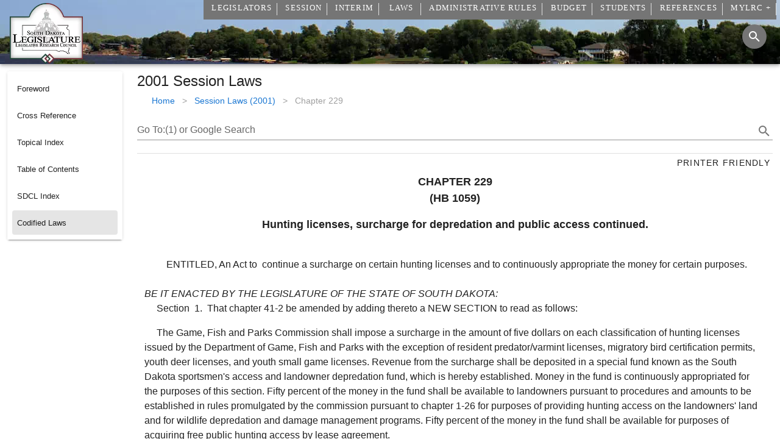

--- FILE ---
content_type: text/javascript; charset=UTF-8
request_url: https://cse.google.com/cse.js?cx=012382400048732927914:vhsa93fkwl4
body_size: 3038
content:
(function(opts_){/*

 Copyright The Closure Library Authors.
 SPDX-License-Identifier: Apache-2.0
*/
'use strict';var f=this||self;function g(a){return a};var h;function k(a,b){this.h=a===l&&b||"";this.g=m}function n(a){return a instanceof k&&a.constructor===k&&a.g===m?a.h:"type_error:Const"}var m={},l={};function p(a,b){this.h=b===q?a:""}p.prototype.toString=function(){return this.h+""};function r(a){return a instanceof p&&a.constructor===p?a.h:"type_error:TrustedResourceUrl"}
function u(a,b){var c=n(a);if(!v.test(c))throw Error("Invalid TrustedResourceUrl format: "+c);a=c.replace(w,function(d,e){if(!Object.prototype.hasOwnProperty.call(b,e))throw Error('Found marker, "'+e+'", in format string, "'+c+'", but no valid label mapping found in args: '+JSON.stringify(b));d=b[e];return d instanceof k?n(d):encodeURIComponent(String(d))});return x(a)}var w=/%{(\w+)}/g,v=RegExp("^((https:)?//[0-9a-z.:[\\]-]+/|/[^/\\\\]|[^:/\\\\%]+/|[^:/\\\\%]*[?#]|about:blank#)","i"),y=/^([^?#]*)(\?[^#]*)?(#[\s\S]*)?/;
function z(a){var b=A;a=u(B,a);a=y.exec(r(a).toString());var c=a[3]||"";return x(a[1]+C("?",a[2]||"",b)+C("#",c))}var q={};function x(a){if(void 0===h){var b=null;var c=f.trustedTypes;if(c&&c.createPolicy){try{b=c.createPolicy("goog#html",{createHTML:g,createScript:g,createScriptURL:g})}catch(d){f.console&&f.console.error(d.message)}h=b}else h=b}a=(b=h)?b.createScriptURL(a):a;return new p(a,q)}
function C(a,b,c){if(null==c)return b;if("string"===typeof c)return c?a+encodeURIComponent(c):"";for(var d in c)if(Object.prototype.hasOwnProperty.call(c,d)){var e=c[d];e=Array.isArray(e)?e:[e];for(var t=0;t<e.length;t++){var D=e[t];null!=D&&(b||(b=a),b+=(b.length>a.length?"&":"")+encodeURIComponent(d)+"="+encodeURIComponent(String(D)))}}return b};function E(a,b){this.g=b===F?a:""}E.prototype.toString=function(){return this.g.toString()};var F={};/*

 SPDX-License-Identifier: Apache-2.0
*/
var G;try{new URL("s://g"),G=!0}catch(a){G=!1}var H=G;var I="alternate author bookmark canonical cite help icon license next prefetch dns-prefetch prerender preconnect preload prev search subresource".split(" ");var J=new k(l,"https://www.google.com/cse/static/style/look/%{versionDir}%{versionSlash}%{theme}.css"),K=new k(l,"https://www.google.com/cse/static/element/%{versionDir}%{versionSlash}default%{experiment}+%{lang}.css"),B=new k(l,"https://www.google.com/cse/static/element/%{versionDir}%{versionSlash}cse_element__%{lang}.js"),L=new k(l,"/");window.__gcse=window.__gcse||{};window.__gcse.ct=Date.now();
window.__gcse.scb=function(){var a=window.__gcse;M()||delete opts_.rawCss;var b=N(a.initializationCallback||a.callback);google.search.cse.element.init(opts_)&&("explicit"!==a.parsetags?"complete"===document.readyState||"interactive"===document.readyState?(google.search.cse.element.go(),null==b||b()):google.setOnLoadCallback(function(){google.search.cse.element.go();null==b||b()},!0):null==b||b())};
function N(a){if("function"===typeof a)return a;if("string"!==typeof a)return null;a=window[a];return"function"!==typeof a?null:a}function M(){var a;return!(null==(a=window.__gcse)?0:a.plainStyle)}
function O(a){var b=document.createElement("link");b.type="text/css";a:{if(a instanceof p)b.href=r(a).toString();else{if(-1===I.indexOf("stylesheet"))throw Error('TrustedResourceUrl href attribute required with rel="stylesheet"');if(a instanceof E)a=a instanceof E&&a.constructor===E?a.g:"type_error:SafeUrl";else{c:if(H){try{var c=new URL(a)}catch(d){c="https:";break c}c=c.protocol}else d:{c=document.createElement("a");try{c.href=a}catch(d){c=void 0;break d}c=c.protocol;c=":"===c||""===c?"https:":
c}a="javascript:"!==c?a:void 0}if(void 0===a)break a;b.href=a}b.rel="stylesheet"}return b};var P,A=opts_.usqp?{usqp:opts_.usqp}:{},Q=opts_.language.toLowerCase();P=opts_.cselibVersion?z({versionDir:opts_.cselibVersion,versionSlash:L,lang:Q}):z({versionDir:"",versionSlash:"",lang:Q});var R=window.__gcse.scb,S=document.createElement("script");S.src=r(P);var T,U,V,W=null==(V=(U=(S.ownerDocument&&S.ownerDocument.defaultView||window).document).querySelector)?void 0:V.call(U,"script[nonce]");(T=W?W.nonce||W.getAttribute("nonce")||"":"")&&S.setAttribute("nonce",T);S.type="text/javascript";
R&&(S.onload=R);document.getElementsByTagName("head")[0].appendChild(S);
if(M()){document.getElementsByTagName("head")[0].appendChild(O(opts_.cselibVersion?u(K,{versionDir:opts_.cselibVersion,versionSlash:L,experiment:opts_.uiOptions.cssThemeVersion&&4!==opts_.uiOptions.cssThemeVersion?"_v"+opts_.uiOptions.cssThemeVersion:"",lang:opts_.language}):u(K,{versionDir:"",versionSlash:"",experiment:"",lang:opts_.language})));var X,Y="v"+(opts_.uiOptions.cssThemeVersion||4);X=u(J,{versionDir:Y,versionSlash:Y?L:"",theme:opts_.theme.toLowerCase().replace("v2_","")});document.getElementsByTagName("head")[0].appendChild(O(X))};
})({
  "cx": "012382400048732927914:vhsa93fkwl4",
  "language": "en",
  "theme": "V2_DEFAULT",
  "uiOptions": {
    "resultsUrl": "",
    "enableAutoComplete": true,
    "enableImageSearch": false,
    "imageSearchLayout": "popup",
    "resultSetSize": "filtered_cse",
    "enableOrderBy": true,
    "orderByOptions": [{
      "label": "Relevance",
      "key": ""
    }, {
      "label": "Date",
      "key": "date"
    }],
    "overlayResults": false,
    "webSearchResultSetSize": 0,
    "webSearchExtendedRestricts": {
      "lr": "",
      "cr": "",
      "gl": "",
      "filter": 0,
      "sort": "",
      "as_oq": "",
      "as_sitesearch": ""
    },
    "linkTarget": "_parent",
    "queryParameterName": "q",
    "enableHistory": true,
    "numTopRefinements": -1,
    "cssThemeVersion": 4,
    "isSafeSearchActive": false,
    "autoCompleteSource": "partner-generic",
    "numTopAds": 3
  },
  "protocol": "https",
  "rawCss": ".gsc-control-cse{font-family:arial, sans-serif}.gsc-control-cse .gsc-table-result{font-family:arial, sans-serif}.gsc-refinementsGradient{background:linear-gradient(to left,rgba(255,255,255,1),rgba(255,255,255,0))}.gsc-control-cse{border-color:#FFFFFF;background-color:#FFFFFF}input.gsc-input,.gsc-input-box,.gsc-input-box-hover,.gsc-input-box-focus{border-color:#D9D9D9}.gsc-search-button-v2,.gsc-search-button-v2:hover,.gsc-search-button-v2:focus{border-color:#536A95;background-color:#536A95;background-image:none;filter:none}.gsc-search-button-v2 svg{fill:}.gsc-tabHeader.gsc-tabhActive,.gsc-refinementHeader.gsc-refinementhActive{color:#CCCCCC;border-color:#CCCCCC;background-color:#FFFFFF}.gsc-tabHeader.gsc-tabhInactive,.gsc-refinementHeader.gsc-refinementhInactive{color:#CCCCCC;border-color:#CCCCCC;background-color:#FFFFFF}.gsc-webResult.gsc-result,.gsc-results .gsc-imageResult{border-color:#FFFFFF;background-color:#FFFFFF}.gsc-webResult.gsc-result:hover{border-color:#FFFFFF;background-color:#FFFFFF}.gs-webResult.gs-result a.gs-title:link,.gs-webResult.gs-result a.gs-title:link b,.gs-imageResult a.gs-title:link,.gs-imageResult a.gs-title:link b{color:#1155CC}.gs-webResult.gs-result a.gs-title:visited,.gs-webResult.gs-result a.gs-title:visited b,.gs-imageResult a.gs-title:visited,.gs-imageResult a.gs-title:visited b{color:#1155CC}.gs-webResult.gs-result a.gs-title:hover,.gs-webResult.gs-result a.gs-title:hover b,.gs-imageResult a.gs-title:hover,.gs-imageResult a.gs-title:hover b{color:#1155CC}.gs-webResult.gs-result a.gs-title:active,.gs-webResult.gs-result a.gs-title:active b,.gs-imageResult a.gs-title:active,.gs-imageResult a.gs-title:active b{color:#1155CC}.gsc-cursor-page{color:#1155CC}a.gsc-trailing-more-results:link{color:#1155CC}.gs-webResult:not(.gs-no-results-result):not(.gs-error-result) .gs-snippet,.gs-fileFormatType{color:#333333}.gs-webResult div.gs-visibleUrl{color:#009933}.gs-webResult div.gs-visibleUrl-short{color:#009933}.gs-webResult div.gs-visibleUrl-short{display:none}.gs-webResult div.gs-visibleUrl-long{display:none}.gs-webResult div.gs-visibleUrl-breadcrumb{display:block}.gs-promotion div.gs-visibleUrl-short{display:none}.gs-promotion div.gs-visibleUrl-long{display:block}.gs-promotion div.gs-visibleUrl-breadcrumb{display:none}.gsc-cursor-box{border-color:#FFFFFF}.gsc-results .gsc-cursor-box .gsc-cursor-page{border-color:#CCCCCC;background-color:#FFFFFF;color:#CCCCCC}.gsc-results .gsc-cursor-box .gsc-cursor-current-page{border-color:#CCCCCC;background-color:#FFFFFF;color:#CCCCCC}.gsc-webResult.gsc-result.gsc-promotion{border-color:#F6F6F6;background-color:#F6F6F6}.gsc-completion-title{color:#1155CC}.gsc-completion-snippet{color:#333333}.gs-promotion a.gs-title:link,.gs-promotion a.gs-title:link *,.gs-promotion .gs-snippet a:link{color:#1155CC}.gs-promotion a.gs-title:visited,.gs-promotion a.gs-title:visited *,.gs-promotion .gs-snippet a:visited{color:#1155CC}.gs-promotion a.gs-title:hover,.gs-promotion a.gs-title:hover *,.gs-promotion .gs-snippet a:hover{color:#1155CC}.gs-promotion a.gs-title:active,.gs-promotion a.gs-title:active *,.gs-promotion .gs-snippet a:active{color:#1155CC}.gs-promotion .gs-snippet,.gs-promotion .gs-title .gs-promotion-title-right,.gs-promotion .gs-title .gs-promotion-title-right *{color:#333333}.gs-promotion .gs-visibleUrl,.gs-promotion .gs-visibleUrl-short{color:#009933}.gcsc-find-more-on-google{color:#1155CC}.gcsc-find-more-on-google-magnifier{fill:#1155CC}",
  "cse_token": "AEXjvhJ4nW3dU5xfiRZcCCa35yok:1770004768555",
  "isHostedPage": false,
  "exp": ["cc", "apo"],
  "cselibVersion": "f71e4ed980f4c082",
  "usqp": "CAI\u003d"
});

--- FILE ---
content_type: text/javascript
request_url: https://sdlegislature.gov/js/chunk-f2dec118.4141bb73.js
body_size: 10905
content:
(window["webpackJsonp"]=window["webpackJsonp"]||[]).push([["chunk-f2dec118"],{"0de0":function(e,t,i){"use strict";i.r(t);var n=function(){var e=this,t=e.$createElement,i=e._self._c||t;return i("div",[e.ShowTreeView?i("div",[i("v-btn",{attrs:{color:"primary"},on:{click:function(t){e.TreeView=!1}}},[e._v("Grid View")]),i("v-btn",{attrs:{color:"primary"},on:{click:function(t){e.TreeView=!0}}},[e._v("Tree View")]),i("v-text-field",{attrs:{label:"Search","single-line":"",clearable:"","hide-details":""},scopedSlots:e._u([{key:"append",fn:function(){return[i("v-icon",[e._v(e._s(e.searchIcon))])]},proxy:!0}],null,!1,3560339772),model:{value:e.search,callback:function(t){e.search=t},expression:"search"}})],1):e._e(),e.TreeView?i("v-treeview",{attrs:{dense:"",hoverable:"","open-on-click":"","item-children":"children",search:e.search,items:e.Tags,"item-text":"ItemText","item-key":"TagId"},scopedSlots:e._u([{key:"label",fn:function(t){var n=t.item;return[(e.IsWordDocument(n)||e.IsExcelDocument(n)||e.IsPowerPointDocument(n)||e.IsPDFDocument(n))&&!0!==n.DownloadOriginalFile?i("a",{attrs:{target:"_blank",rel:"noopener",href:e.$MyLRCUrl.value+"api/Documents/"+n.DocumentId+".pdf"}},[i("v-icon",[e._v(e._s(e.picture_as_pdf))]),e._v(" "+e._s(n.ItemText)+" ")],1):n.DocumentId&&e.IsMovieDocument(n)?i("a",{attrs:{target:"_blank",rel:"noopener",href:e.$MyLRCUrl.value+"api/Documents/"+n.DocumentId+"."+e.GetFileExt(n)}},[i("v-icon",[e._v(e._s(e.movie))]),e._v(" "+e._s(n.ItemText)+" ")],1):n.DocumentId&&e.IsMP3Document(n)?i("a",{attrs:{target:"_blank",rel:"noopener",href:e.$MyLRCUrl.value+"api/Documents/"+n.DocumentId+".mp3"}},[i("v-icon",[e._v(e._s(e.radio))]),e._v(" "+e._s(n.ItemText)+" ")],1):n.DocumentId?i("a",{attrs:{target:"_blank",rel:"noopener",href:e.$MyLRCUrl.value+"api/Documents/"+n.DocumentId+"."+e.GetFileExt(n)}},[i("v-icon",[e._v(e._s(e.download))]),e._v(" "+e._s(n.ItemText)+" ")],1):i("span",[e._v(e._s(n.ItemText))])]}}],null,!1,165151581)}):i("FilterableDataTable",{staticClass:"elevation-1",attrs:{headers:e.headers,items:e.Documents,search:e.search,loading:e.Loading,componentName:"Documents"+e.Title,editHeaders:!0,"hide-default-footer":e.disablePagination,"disable-pagination":e.disablePagination,"hide-default-header":"","item-key":"DocumentId"},scopedSlots:e._u([{key:"item.DocumentId",fn:function(t){return[i("v-row",{staticClass:"flex-nowrap",attrs:{align:"center","no-gutters":""}},[i("v-col",{attrs:{cols:"auto"}},[i("a",{attrs:{target:"_blank",rel:"noopener",href:e.$MyLRCUrl.value+"/api/Documents/"+t.item.DocumentId}},[i("v-icon",[e._v(e._s(e.picture_as_pdf))])],1)])],1)]}},{key:"item.View",fn:function(t){return[(e.IsWordDocument(t.item)||e.IsExcelDocument(t.item)||e.IsPowerPointDocument(t.item)||e.IsPDFDocument(t.item))&&!0!==t.item.DownloadOriginalFile?i("v-tooltip",{attrs:{bottom:""},scopedSlots:e._u([{key:"activator",fn:function(n){var s=n.on;return[i("a",e._g({attrs:{target:"_blank",rel:"noopener",href:e.$MyLRCUrl.value+"api/Documents/"+t.item.DocumentId+".pdf"}},s),[i("v-btn",{attrs:{icon:"",small:""}},[i("v-icon",[e._v(e._s(e.picture_as_pdf))])],1)],1)]}}],null,!0)},[e._v(" View Document ")]):e.IsExcelDocument(t.item)?i("v-tooltip",{attrs:{bottom:""},scopedSlots:e._u([{key:"activator",fn:function(n){var s=n.on;return[i("a",e._g({attrs:{target:"_blank",rel:"noopener",href:e.$MyLRCUrl.value+"api/Documents/"+t.item.DocumentId+".xlsx"}},s),[i("v-btn",{attrs:{icon:"",small:""}},[i("v-icon",[e._v(e._s(e.download))])],1)],1)]}}],null,!0)},[e._v(" View Excel ")]):e.IsPowerPointDocument(t.item)?i("v-tooltip",{attrs:{bottom:""},scopedSlots:e._u([{key:"activator",fn:function(n){var s=n.on;return[i("a",e._g({attrs:{target:"_blank",rel:"noopener",href:e.$MyLRCUrl.value+"api/Documents/"+t.item.DocumentId+".pptx"}},s),[i("v-btn",{attrs:{icon:"",small:""}},[i("v-icon",[e._v(e._s(e.download))])],1)],1)]}}],null,!0)},[e._v(" View PowerPoint ")]):e.IsMovieDocument(t.item)?i("v-tooltip",{attrs:{bottom:""},scopedSlots:e._u([{key:"activator",fn:function(n){var s=n.on;return[i("a",e._g({attrs:{target:"_blank",rel:"noopener",href:e.$MyLRCUrl.value+"api/Documents/"+t.item.DocumentId+"."+e.GetFileExt(t.item)}},s),[i("v-btn",{attrs:{icon:"",small:""}},[i("v-icon",[e._v(e._s(e.movie))])],1)],1)]}}],null,!0)},[e._v(" View Video ")]):e.IsMP3Document(t.item)?i("v-tooltip",{attrs:{bottom:""},scopedSlots:e._u([{key:"activator",fn:function(n){var s=n.on;return[i("a",e._g({attrs:{target:"_blank",rel:"noopener",href:e.$MyLRCUrl.value+"api/Documents/"+t.item.DocumentId+".mp3"}},s),[i("v-btn",{attrs:{icon:"",small:""}},[i("v-icon",[e._v(e._s(e.radio))])],1)],1)]}}],null,!0)},[e._v(" Play MP3 ")]):i("v-tooltip",{attrs:{bottom:""},scopedSlots:e._u([{key:"activator",fn:function(n){var s=n.on;return[i("a",e._g({attrs:{target:"_blank",rel:"noopener",href:e.$MyLRCUrl.value+"api/Documents/"+t.item.DocumentId+"."+e.GetFileExt(t.item)}},s),[i("v-btn",{attrs:{icon:"",small:""}},[i("v-icon",[e._v(e._s(e.download))])],1)],1)]}}],null,!0)},[e._v(" Download File ")])]}},{key:"item.Description",fn:function(t){return[i("span",{staticClass:"text-xs-center"},[e._v(" "+e._s(e._f("FormatDates")(t.value))+" ")])]}},{key:"item.DocumentDate",fn:function(t){return[i("span",{staticClass:"text-xs-center"},[e._v(" "+e._s(e._f("FormatDates")(t.value))+" ")])]}},{key:"item.Created",fn:function(t){return[i("span",{staticClass:"text-xs-center"},[e._v(" "+e._s(e._f("FormatDates")(t.value))+" ")])]}},{key:"item.LastUpdated",fn:function(t){return[i("span",{staticClass:"text-xs-center"},[e._v(" "+e._s(e._f("FormatDates")(t.value))+" ")])]}},{key:"item.SignedDate",fn:function(t){return[i("span",{staticClass:"text-xs-center"},[e._v(" "+e._s(e._f("FormatDates")(t.value))+" ")])]}},{key:"item.EndDate",fn:function(t){return[i("span",{staticClass:"text-xs-center"},[e._v(" "+e._s(e._f("FormatDates")(t.value))+" ")])]}}])},[i("v-alert",{attrs:{slot:"no-results",value:!0,type:"info"},slot:"no-results"},[e._v(' Your search for "'+e._s(e.search)+'" found no results. ')])],1)],1)},s=[],r=i("94ed");const o=()=>Promise.all([i.e("chunk-73768b71"),i.e("chunk-13e3c5eb")]).then(i.bind(null,"773e"));var a={name:"Documents",props:{value:Object,Documents:Array,TagsProp:Array,Title:String,InDialog:{type:Boolean,default:!1},ShowTreeView:{type:Boolean,default:!1},SessionCommitteeId:{type:Number,default:null},InterimYearCommitteeId:{type:Number,default:null},ConferenceCommitteeId:{type:Number,default:null},LetterOfIntentHeaders:{type:Boolean,default:!1},disablePagination:{type:Boolean,default:!1}},components:{FilterableDataTable:o},methods:{IsWordDocument(e){return!(!e.Filename||!e.Filename.toLowerCase().endsWith(".docx"))},IsExcelDocument(e){return!(!e.Filename||!e.Filename.toLowerCase().endsWith(".xlsx"))},IsPowerPointDocument(e){return!(!e.Filename||!e.Filename.toLowerCase().endsWith(".pptx"))},IsPDFDocument(e){return!(!e.Filename||!this.GetFileExt(e).endsWith("pdf"))||!(!e.Webfilename||!e.Webfilename.toLowerCase().endsWith(".pdf"))},IsMovieDocument(e){if(!e.Filename)return!1;let t=e.Filename.toLowerCase();return!!t.endsWith(".mp4")||(!!t.endsWith(".avi")||(!!t.endsWith(".mov")||(!!t.endsWith(".wma")||!!t.endsWith(".3gp"))))},IsMP3Document(e){return!(!e.Filename||!e.Filename.toLowerCase().endsWith(".mp3"))},GetFileExt(e){return e.Filename&&e.Filename.indexOf(".")>=0?e.Filename.split(".").pop().toLowerCase():"pdf"},MemberTypeAbbreviation:function(e){return MemberTypeAbbreviation(e)},MemberType:function(e){return MemberType(e)},CommitteeBody:function(e){return CommitteeBody(e)},LoadTags(){this.ShowTreeView&&myfetch("/api/Tags").then(e=>{e.ok&&e.json().then(e=>{let t=e,i={TagId:-1,ItemText:"Unsorted",children:[],Description:"Unsorted"};t.push(i),t.forEach(e=>{e.ItemText=e.Description,e.children=[]}),t.sort((e,t)=>e.ItemText>t.ItemText?1:e.ItemText<t.ItemText?-1:0),this.Documents&&this.Documents.forEach(e=>{let n=!1;e.ItemText=e.Title,e.ItemText||(e.ItemText=e.Description),e.ItemText||(e.ItemText=e.Filename),e.TagId=e.DocumentId,(e.Tags||[]).forEach(i=>{let s=t.find(e=>e.Description==i);s&&(s.children.push(e),n=!0)}),n||i.children.push(e)});let n=t.filter(e=>e.children.length>0&&e.ParentTagId);n.forEach(e=>{let i=t.find(t=>t.TagId==e.ParentTagId);i&&(i.children.push(e),t.splice(t.indexOf(e),1))}),t=t.filter(e=>e.children.length>0),this.Tags=t}).catch(e=>{console.error(e)})})}},data:function(){return{download:r["j"],movie:r["r"],radio:r["x"],picture_as_pdf:r["n"],searchIcon:r["o"],Loading:!1,sortStack:[],headers:[{text:"View",value:"View",width:"1px",visible:!0,filterable:!1},{text:"Date",value:"DocumentDate",width:"1px",visible:this.LetterOfIntentHeaders},{text:"Type",value:"DocumentType",width:"30ch",visible:this.LetterOfIntentHeaders},{text:"Title",value:"Title",width:"*",visible:!0},{text:"Description",value:"Description",width:"200px",visible:!this.LetterOfIntentHeaders},{text:"Agency",value:"AgencyName",width:"*",visible:!0},{text:"Session Committee",value:"SessionCommitteeName",width:"1px",visible:!1},{text:"Interim Committee",value:"InterimCommitteeName",width:"1px",visible:!1},{text:"Conference Committee",value:"ConferenceCommitteeName",width:"1px",visible:!1},{text:"Bill",value:"BillNumber",width:"1px",visible:!1},{text:"Version",value:"BillVersionDescription",width:"1px",visible:!1},{text:"BillId",value:"BillId",width:"1px",visible:!1},{text:"Room",value:"Room",width:"1px",visible:!1},{text:"Signed",value:"SignedDate",width:"1px",visible:!1},{text:"Last Updated",value:"LastUpdated",width:"1px",visible:!1},{text:"Session",value:"SessionName",width:"1px",visible:!1},{text:"Tags",value:"Tags",width:"200px",visible:!this.LetterOfIntentHeaders}],search:null,TreeView:!1,Tags:[]}},watch:{Documents:function(){this.LoadTags()}},mounted(){this.Documents&&this.Documents.length>0&&this.LoadTags();let e=new URLSearchParams(window.location.search);if(e){let t=e.get("TreeView");t?this.TreeView=JSON.parse(t):(t=e.get("treeview"),t&&(this.TreeView=JSON.parse(t)))}},computed:{},created(){}},l=a,c=i("0c7c"),d=i("6544"),h=i.n(d),u=i("0798"),m=i("8336"),v=i("62ad"),p=i("132d"),f=i("0fd9"),g=i("8654"),_=i("3a2f"),w=(i("fa9e"),i("0789")),b=i("3206"),y=i("a9ad"),S=i("58df"),C=i("80d2");const x=Object(S["a"])(y["a"],Object(b["a"])("treeview")),D={activatable:Boolean,activeClass:{type:String,default:"v-treeview-node--active"},color:{type:String,default:"primary"},disablePerNode:Boolean,expandIcon:{type:String,default:"$subgroup"},indeterminateIcon:{type:String,default:"$checkboxIndeterminate"},itemChildren:{type:String,default:"children"},itemDisabled:{type:String,default:"disabled"},itemKey:{type:String,default:"id"},itemText:{type:String,default:"name"},loadChildren:Function,loadingIcon:{type:String,default:"$loading"},offIcon:{type:String,default:"$checkboxOff"},onIcon:{type:String,default:"$checkboxOn"},openOnClick:Boolean,rounded:Boolean,selectable:Boolean,selectedColor:{type:String,default:"accent"},shaped:Boolean,transition:Boolean,selectionType:{type:String,default:"leaf",validator:e=>["leaf","independent"].includes(e)}},T=x.extend().extend({name:"v-treeview-node",inject:{treeview:{default:null}},props:{level:Number,item:{type:Object,default:()=>null},parentIsDisabled:Boolean,...D},data:()=>({hasLoaded:!1,isActive:!1,isIndeterminate:!1,isLoading:!1,isOpen:!1,isSelected:!1}),computed:{disabled(){return Object(C["q"])(this.item,this.itemDisabled)||!this.disablePerNode&&this.parentIsDisabled&&"leaf"===this.selectionType},key(){return Object(C["q"])(this.item,this.itemKey)},children(){const e=Object(C["q"])(this.item,this.itemChildren);return e&&e.filter(e=>!this.treeview.isExcluded(Object(C["q"])(e,this.itemKey)))},text(){return Object(C["q"])(this.item,this.itemText)},scopedProps(){return{item:this.item,leaf:!this.children,selected:this.isSelected,indeterminate:this.isIndeterminate,active:this.isActive,open:this.isOpen}},computedIcon(){return this.isIndeterminate?this.indeterminateIcon:this.isSelected?this.onIcon:this.offIcon},hasChildren(){return!!this.children&&(!!this.children.length||!!this.loadChildren)}},created(){this.treeview.register(this)},beforeDestroy(){this.treeview.unregister(this)},methods:{checkChildren(){return new Promise(e=>{if(!this.children||this.children.length||!this.loadChildren||this.hasLoaded)return e();this.isLoading=!0,e(this.loadChildren(this.item))}).then(()=>{this.isLoading=!1,this.hasLoaded=!0})},open(){this.isOpen=!this.isOpen,this.treeview.updateOpen(this.key,this.isOpen),this.treeview.emitOpen()},genLabel(){const e=[];return this.$scopedSlots.label?e.push(this.$scopedSlots.label(this.scopedProps)):e.push(this.text),this.$createElement("div",{slot:"label",staticClass:"v-treeview-node__label"},e)},genPrependSlot(){return this.$scopedSlots.prepend?this.$createElement("div",{staticClass:"v-treeview-node__prepend"},this.$scopedSlots.prepend(this.scopedProps)):null},genAppendSlot(){return this.$scopedSlots.append?this.$createElement("div",{staticClass:"v-treeview-node__append"},this.$scopedSlots.append(this.scopedProps)):null},genContent(){const e=[this.genPrependSlot(),this.genLabel(),this.genAppendSlot()];return this.$createElement("div",{staticClass:"v-treeview-node__content"},e)},genToggle(){return this.$createElement(p["a"],{staticClass:"v-treeview-node__toggle",class:{"v-treeview-node__toggle--open":this.isOpen,"v-treeview-node__toggle--loading":this.isLoading},slot:"prepend",on:{click:e=>{e.stopPropagation(),this.isLoading||this.checkChildren().then(()=>this.open())}}},[this.isLoading?this.loadingIcon:this.expandIcon])},genCheckbox(){return this.$createElement(p["a"],{staticClass:"v-treeview-node__checkbox",props:{color:this.isSelected||this.isIndeterminate?this.selectedColor:void 0,disabled:this.disabled},on:{click:e=>{e.stopPropagation(),this.isLoading||this.checkChildren().then(()=>{this.$nextTick(()=>{this.isSelected=!this.isSelected,this.isIndeterminate=!1,this.treeview.updateSelected(this.key,this.isSelected),this.treeview.emitSelected()})})}}},[this.computedIcon])},genLevel(e){return Object(C["j"])(e).map(()=>this.$createElement("div",{staticClass:"v-treeview-node__level"}))},genNode(){const e=[this.genContent()];return this.selectable&&e.unshift(this.genCheckbox()),this.hasChildren?e.unshift(this.genToggle()):e.unshift(...this.genLevel(1)),e.unshift(...this.genLevel(this.level)),this.$createElement("div",this.setTextColor(this.isActive&&this.color,{staticClass:"v-treeview-node__root",class:{[this.activeClass]:this.isActive},on:{click:()=>{this.openOnClick&&this.hasChildren?this.checkChildren().then(this.open):this.activatable&&!this.disabled&&(this.isActive=!this.isActive,this.treeview.updateActive(this.key,this.isActive),this.treeview.emitActive())}}}),e)},genChild(e,t){return this.$createElement(T,{key:Object(C["q"])(e,this.itemKey),props:{activatable:this.activatable,activeClass:this.activeClass,item:e,selectable:this.selectable,selectedColor:this.selectedColor,color:this.color,disablePerNode:this.disablePerNode,expandIcon:this.expandIcon,indeterminateIcon:this.indeterminateIcon,offIcon:this.offIcon,onIcon:this.onIcon,loadingIcon:this.loadingIcon,itemKey:this.itemKey,itemText:this.itemText,itemDisabled:this.itemDisabled,itemChildren:this.itemChildren,loadChildren:this.loadChildren,transition:this.transition,openOnClick:this.openOnClick,rounded:this.rounded,shaped:this.shaped,level:this.level+1,selectionType:this.selectionType,parentIsDisabled:t},scopedSlots:this.$scopedSlots})},genChildrenWrapper(){if(!this.isOpen||!this.children)return null;const e=[this.children.map(e=>this.genChild(e,this.disabled))];return this.$createElement("div",{staticClass:"v-treeview-node__children"},e)},genTransition(){return this.$createElement(w["a"],[this.genChildrenWrapper()])}},render(e){const t=[this.genNode()];return this.transition?t.push(this.genTransition()):t.push(this.genChildrenWrapper()),e("div",{staticClass:"v-treeview-node",class:{"v-treeview-node--leaf":!this.hasChildren,"v-treeview-node--click":this.openOnClick,"v-treeview-node--disabled":this.disabled,"v-treeview-node--rounded":this.rounded,"v-treeview-node--shaped":this.shaped,"v-treeview-node--selected":this.isSelected},attrs:{"aria-expanded":String(this.isOpen)}},t)}});var I=T,k=i("7560"),R=i("d9bd");function L(e,t,i){const n=Object(C["q"])(e,i);return n.toLocaleLowerCase().indexOf(t.toLocaleLowerCase())>-1}function A(e,t,i,n,s,r,o){if(e(t,i,s))return!0;const a=Object(C["q"])(t,r);if(a){let t=!1;for(let l=0;l<a.length;l++)A(e,a[l],i,n,s,r,o)&&(t=!0);if(t)return!0}return o.add(Object(C["q"])(t,n)),!1}var O=Object(S["a"])(Object(b["b"])("treeview"),k["a"]).extend({name:"v-treeview",provide(){return{treeview:this}},props:{active:{type:Array,default:()=>[]},dense:Boolean,disabled:Boolean,filter:Function,hoverable:Boolean,items:{type:Array,default:()=>[]},multipleActive:Boolean,open:{type:Array,default:()=>[]},openAll:Boolean,returnObject:{type:Boolean,default:!1},search:String,value:{type:Array,default:()=>[]},...D},data:()=>({level:-1,activeCache:new Set,nodes:{},openCache:new Set,selectedCache:new Set}),computed:{excludedItems(){const e=new Set;if(!this.search)return e;for(let t=0;t<this.items.length;t++)A(this.filter||L,this.items[t],this.search,this.itemKey,this.itemText,this.itemChildren,e);return e}},watch:{items:{handler(){const e=Object.keys(this.nodes).map(e=>Object(C["q"])(this.nodes[e].item,this.itemKey)),t=this.getKeys(this.items),i=Object(C["c"])(t,e);if(!i.length&&t.length<e.length)return;i.forEach(e=>delete this.nodes[e]);const n=[...this.selectedCache];this.selectedCache=new Set,this.activeCache=new Set,this.openCache=new Set,this.buildTree(this.items),Object(C["l"])(n,[...this.selectedCache])||this.emitSelected()},deep:!0},active(e){this.handleNodeCacheWatcher(e,this.activeCache,this.updateActive,this.emitActive)},value(e){this.handleNodeCacheWatcher(e,this.selectedCache,this.updateSelected,this.emitSelected)},open(e){this.handleNodeCacheWatcher(e,this.openCache,this.updateOpen,this.emitOpen)}},created(){const e=e=>this.returnObject?Object(C["q"])(e,this.itemKey):e;this.buildTree(this.items);for(const t of this.value.map(e))this.updateSelected(t,!0,!0);for(const t of this.active.map(e))this.updateActive(t,!0)},mounted(){(this.$slots.prepend||this.$slots.append)&&Object(R["c"])("The prepend and append slots require a slot-scope attribute",this),this.openAll?this.updateAll(!0):(this.open.forEach(e=>this.updateOpen(this.returnObject?Object(C["q"])(e,this.itemKey):e,!0)),this.emitOpen())},methods:{updateAll(e){Object.keys(this.nodes).forEach(t=>this.updateOpen(Object(C["q"])(this.nodes[t].item,this.itemKey),e)),this.emitOpen()},getKeys(e,t=[]){for(let i=0;i<e.length;i++){const n=Object(C["q"])(e[i],this.itemKey);t.push(n);const s=Object(C["q"])(e[i],this.itemChildren);s&&t.push(...this.getKeys(s))}return t},buildTree(e,t=null){var i;for(let n=0;n<e.length;n++){const s=e[n],r=Object(C["q"])(s,this.itemKey),o=null!==(i=Object(C["q"])(s,this.itemChildren))&&void 0!==i?i:[],a=this.nodes.hasOwnProperty(r)?this.nodes[r]:{isSelected:!1,isIndeterminate:!1,isActive:!1,isOpen:!1,vnode:null},l={vnode:a.vnode,parent:t,children:o.map(e=>Object(C["q"])(e,this.itemKey)),item:s};if(this.buildTree(o,r),"independent"!==this.selectionType&&null!==t&&!this.nodes.hasOwnProperty(r)&&this.nodes.hasOwnProperty(t)?l.isSelected=this.nodes[t].isSelected:(l.isSelected=a.isSelected,l.isIndeterminate=a.isIndeterminate),l.isActive=a.isActive,l.isOpen=a.isOpen,this.nodes[r]=l,o.length&&"independent"!==this.selectionType){const{isSelected:e,isIndeterminate:t}=this.calculateState(r,this.nodes);l.isSelected=e,l.isIndeterminate=t}!this.nodes[r].isSelected||"independent"!==this.selectionType&&0!==l.children.length||this.selectedCache.add(r),this.nodes[r].isActive&&this.activeCache.add(r),this.nodes[r].isOpen&&this.openCache.add(r),this.updateVnodeState(r)}},calculateState(e,t){const i=t[e].children,n=i.reduce((e,i)=>(e[0]+=+Boolean(t[i].isSelected),e[1]+=+Boolean(t[i].isIndeterminate),e),[0,0]),s=!!i.length&&n[0]===i.length,r=!s&&(n[0]>0||n[1]>0);return{isSelected:s,isIndeterminate:r}},emitOpen(){this.emitNodeCache("update:open",this.openCache)},emitSelected(){this.emitNodeCache("input",this.selectedCache)},emitActive(){this.emitNodeCache("update:active",this.activeCache)},emitNodeCache(e,t){this.$emit(e,this.returnObject?[...t].map(e=>this.nodes[e].item):[...t])},handleNodeCacheWatcher(e,t,i,n){e=this.returnObject?e.map(e=>Object(C["q"])(e,this.itemKey)):e;const s=[...t];Object(C["l"])(s,e)||(s.forEach(e=>i(e,!1)),e.forEach(e=>i(e,!0)),n())},getDescendants(e,t=[]){const i=this.nodes[e].children;t.push(...i);for(let n=0;n<i.length;n++)t=this.getDescendants(i[n],t);return t},getParents(e){let t=this.nodes[e].parent;const i=[];while(null!==t)i.push(t),t=this.nodes[t].parent;return i},register(e){const t=Object(C["q"])(e.item,this.itemKey);this.nodes[t].vnode=e,this.updateVnodeState(t)},unregister(e){const t=Object(C["q"])(e.item,this.itemKey);this.nodes[t]&&(this.nodes[t].vnode=null)},isParent(e){return this.nodes[e].children&&this.nodes[e].children.length},updateActive(e,t){if(!this.nodes.hasOwnProperty(e))return;this.multipleActive||this.activeCache.forEach(e=>{this.nodes[e].isActive=!1,this.updateVnodeState(e),this.activeCache.delete(e)});const i=this.nodes[e];i&&(t?this.activeCache.add(e):this.activeCache.delete(e),i.isActive=t,this.updateVnodeState(e))},updateSelected(e,t,i=!1){if(!this.nodes.hasOwnProperty(e))return;const n=new Map;if("independent"!==this.selectionType){for(const r of this.getDescendants(e))Object(C["q"])(this.nodes[r].item,this.itemDisabled)&&!i||(this.nodes[r].isSelected=t,this.nodes[r].isIndeterminate=!1,n.set(r,t));const s=this.calculateState(e,this.nodes);this.nodes[e].isSelected=t,this.nodes[e].isIndeterminate=s.isIndeterminate,n.set(e,t);for(const t of this.getParents(e)){const e=this.calculateState(t,this.nodes);this.nodes[t].isSelected=e.isSelected,this.nodes[t].isIndeterminate=e.isIndeterminate,n.set(t,e.isSelected)}}else this.nodes[e].isSelected=t,this.nodes[e].isIndeterminate=!1,n.set(e,t);for(const[s,r]of n.entries())this.updateVnodeState(s),"leaf"===this.selectionType&&this.isParent(s)||(!0===r?this.selectedCache.add(s):this.selectedCache.delete(s))},updateOpen(e,t){if(!this.nodes.hasOwnProperty(e))return;const i=this.nodes[e],n=Object(C["q"])(i.item,this.itemChildren);n&&!n.length&&i.vnode&&!i.vnode.hasLoaded?i.vnode.checkChildren().then(()=>this.updateOpen(e,t)):n&&n.length&&(i.isOpen=t,i.isOpen?this.openCache.add(e):this.openCache.delete(e),this.updateVnodeState(e))},updateVnodeState(e){const t=this.nodes[e];t&&t.vnode&&(t.vnode.isSelected=t.isSelected,t.vnode.isIndeterminate=t.isIndeterminate,t.vnode.isActive=t.isActive,t.vnode.isOpen=t.isOpen)},isExcluded(e){return!!this.search&&this.excludedItems.has(e)}},render(e){const t=this.items.length?this.items.filter(e=>!this.isExcluded(Object(C["q"])(e,this.itemKey))).map(e=>{const t=I.options.methods.genChild.bind(this);return t(e,this.disabled||Object(C["q"])(e,this.itemDisabled))}):this.$slots.default;return e("div",{staticClass:"v-treeview",class:{"v-treeview--hoverable":this.hoverable,"v-treeview--dense":this.dense,...this.themeClasses}},t)}}),P=Object(c["a"])(l,n,s,!1,null,null,null);t["default"]=P.exports;h()(P,{VAlert:u["a"],VBtn:m["a"],VCol:v["a"],VIcon:p["a"],VRow:f["a"],VTextField:g["a"],VTooltip:_["a"],VTreeview:O})},"0fbf":function(e,t,i){"use strict";i("20c0")},"19f0":function(e,t,i){"use strict";i.r(t);var n=function(){var e=this,t=e.$createElement,i=e._self._c||t;return i("v-card",{attrs:{flat:""}},[i("div",{staticClass:"headline"},[e._v(" "+e._s(e.filteredReportTypes.name)+" ")]),i("v-card-text",e._l(e.Years,(function(t){return i("div",[i("div",[e._v("Fiscal Year "+e._s(t))]),i("FilterableDataTable",{key:e.tableKey,attrs:{headers:e.filteredHeaders,"disable-pagination":"","hide-default-footer":"",items:e.Documents(t)},scopedSlots:e._u([{key:"item.Date",fn:function(t){var n=t.item;return[i("a",{attrs:{rel:"noopener",href:e.$MyLRCUrl.value+"api/Documents/"+n.DocumentType+"/"+n.DocumentId+".pdf"}},[e._v(e._s(e.DatePretty(n.DocumentDate)))])]}},{key:"item.Type",fn:function(t){var n=t.item;return[33==n.DocumentTypeId?i("span",[e._v("Letter")]):e._e(),34==n.DocumentTypeId?i("span",[e._v("Memo")]):e._e(),36==n.DocumentTypeId?i("span",[e._v("Report")]):e._e()]}}],null,!0)})],1)})),0)],1)},s=[],r=i("1315");const o=()=>Promise.all([i.e("chunk-73768b71"),i.e("chunk-13e3c5eb")]).then(i.bind(null,"773e"));var a={name:"BudgetReportCard",components:{FilterableDataTable:o},methods:{LoadData(){fetch("/api/Documents/DocumentType?Type=37&Type=40&Type=39&Type=33&Type=34&Type=36&Type=38",{method:"GET",credentials:"include",headers:{"Content-Type":"application/json"}}).then(e=>(this.loading=!1,200===e.status||201===e.status?e.json():null)).then(e=>{this.items=EncodeDatetimes(e),this.loading=!1}).catch(e=>{throw new Error(e)})},Documents(e){return this.items.filter(t=>t.FiscalYear==e&&this.filteredReportTypes.DocTypeId.includes(t.DocumentTypeId))},DatePretty(e){return r["DateTime"].fromJSDate(e).toFormat("MM/dd/yyyy")}},data:function(){return{headers:[{text:"Date",value:"Date",type:"All",filterable:!1,width:"15ch"},{text:"Title",value:"Title",type:"ExceptLettersOfIntent",filterable:!1,width:"*"},{text:"Type",value:"Type",type:"LettersOfIntent",filterable:!1,width:"15ch"},{text:"Department",value:"Department",type:"LettersOfIntent",filterable:!1},{text:"Description",value:"Description",type:"All",filterable:!1,width:"50ch"}],ReportTypes:[{name:"Government Operations and Audit Documents",route:"/Budget/GOACDocuments",DocTypeId:[37]},{name:"General Fund Reversions",route:"/Budget/GeneralFundReversions",DocTypeId:[40]},{name:"Personal Services Documents",route:"/Budget/PersonalServiceDocuments",DocTypeId:[39]},{name:"Letters of Intent & Associated Documents",route:"/Budget/LettersOfIntent",DocTypeId:[33,34,36]},{name:"Bureau of Finance & Management (BFM) Reports",route:"/Budget/BFMReports",DocTypeId:[38]},{name:"Staff By Budget Agency Assignment",route:"/Staff/BudgetAgency"},{name:"Legislative Budget Handbook",route:"LegislativeBudgetHandbook.pdf"}],items:[]}},mounted:function(){this.LoadData()},computed:{currentRoute:function(){return this.$route.path},filteredReportTypes:function(){return this.ReportTypes.filter(e=>e.route==this.currentRoute)[0]},tableKey:function(){return this.ReportTypes.filter(e=>e.route==this.currentRoute)[0].DocTypeId.toString()},filteredHeaders:function(){return this.currentRoute.includes("LettersOfIntent")?this.headers.filter(e=>"ExceptLettersOfIntent"!=e.type):this.headers.filter(e=>"LettersOfIntent"!=e.type)},Years:function(){if(void 0!=this.items){var e=this.items.filter(e=>this.filteredReportTypes.DocTypeId.includes(e.DocumentTypeId)).map(e=>e.FiscalYear);if(e.length>0){var t=[...new Set(e)].sort().reverse();return t}return[]}return[]}}},l=a,c=i("0c7c"),d=i("6544"),h=i.n(d),u=i("b0af"),m=i("99d9"),v=Object(c["a"])(l,n,s,!1,null,null,null);t["default"]=v.exports;h()(v,{VCard:u["a"],VCardText:m["c"]})},"20c0":function(e,t,i){var n=i("2ee7");n.__esModule&&(n=n.default),"string"===typeof n&&(n=[[e.i,n,""]]),n.locals&&(e.exports=n.locals);var s=i("09a7").default;s("e7670198",n,!0,{sourceMap:!1,shadowMode:!1})},"2ee7":function(e,t,i){var n=i("4bad");t=n(!1),t.push([e.i,".profile img,.profile picture{width:100%;height:100%;-o-object-fit:cover;object-fit:cover}",""]),e.exports=t},"40ee":function(e,t,i){"use strict";i.r(t);var n=function(){var e=this,t=e.$createElement,i=e._self._c||t;return e.SearchOn?i("v-flex",{attrs:{xs12:"",id:"LRCGoogleSearchFlex"}},[e.SessionFilter&&e.Session?i("div",{attrs:{id:"LRCGoogleSearch"}},[i("v-text-field",{attrs:{label:e.label,clearable:"",loading:e.startedSearch},on:{keyup:function(t){return!t.type.indexOf("key")&&e._k(t.keyCode,"enter",13,t.key,"Enter")?null:e.searchGoogle.apply(null,arguments)}},scopedSlots:e._u([{key:"append",fn:function(){return[i("v-btn",{attrs:{small:"",icon:""},on:{click:e.searchGoogle}},[i("v-icon",[e._v(e._s(e.searchIcon))])],1)]},proxy:!0}],null,!1,1225807353),model:{value:e.SearchText,callback:function(t){e.SearchText="string"===typeof t?t.trim():t},expression:"SearchText"}}),e.smallSearchResults?i("gcse:searchresults-only",{attrs:{as_sitesearch:e.siteSearch,resultsUrl:e.fullUrl,gname:e.currentRoute,as_oq:"inurl:Year="+e.Session.Year}}):e._e()],1):i("div",{attrs:{id:"LRCGoogleSearch"}},[i("v-text-field",{attrs:{label:e.label,clearable:"",loading:e.startedSearch},on:{keyup:function(t){return!t.type.indexOf("key")&&e._k(t.keyCode,"enter",13,t.key,"Enter")?null:e.searchGoogle.apply(null,arguments)}},scopedSlots:e._u([{key:"append",fn:function(){return[i("v-btn",{attrs:{small:"",icon:""},on:{click:e.searchGoogle}},[i("v-icon",[e._v(e._s(e.searchIcon))])],1)]},proxy:!0}],null,!1,1225807353),model:{value:e.SearchText,callback:function(t){e.SearchText="string"===typeof t?t.trim():t},expression:"SearchText"}}),e.smallSearchResults?i("gcse:searchresults-only",{attrs:{as_sitesearch:e.siteSearch,resultsUrl:e.fullUrl,gname:e.currentRoute}}):e._e()],1)]):e._e()},s=[],r=i("94ed"),o={name:"GoogleSearch",props:["SessionId"],components:{},methods:{CreateScript(){let e=document.getElementById("google-search");e&&e.remove();var t="012382400048732927914:vhsa93fkwl4",i=document.createElement("script",{id:"google-search"});i.id="google-search",i.type="text/javascript",i.async=!0,i.src="https://cse.google.com/cse.js?cx="+t;var n=document.getElementsByTagName("script")[0];if(n&&n.parentNode.insertBefore(i,n),this.SearchOn){this.SearchOn=!1;var s=this;this.$nextTick().then((function(){s.SearchOn=!0}))}},searchGoogle:function(e){this.startedSearch=!0;const t=/^\d{1,2}[A-Za-z]{0,1}[-](\d{1,2}[A-Za-z]{0,1})[-]?([0-9A-Za-z]*)?\s*(\([0-9A-Za-z]+\))?(\.[0-9A-Za-z]+)?/g,i=/^\d{1,2}[A-Za-z]{0,1}[-](\d{1,2}[A-Za-z]{0,1})[-]?([0-9A-Za-z]*)?\s*(\([0-9A-Za-z]+\))?(\.[0-9A-Za-z]+)?/g,n=/^\d{1,2}:(\d{1,2})(?::(\d{1,2})([a-zA-Z])?)?(?:\.(\d{1,2}))?(?::(\d{1,2})([a-zA-Z])?)?(?:\.(\d{1,2}))?/g,s=/\d{1,3}?/g;this.smallSearchResults=!1,this.$forceUpdate();let r=(this.SearchText||"").toUpperCase()||"";this.currentRoute.includes("Constitution")&&r.match(i)?this.$router.push("/Constitution/"+this.SearchText):this.currentRoute.includes("Administrative")&&r.match(n)?fetch("/api/Rules/RuleToId/"+this.SearchText,{method:"GET",credentials:"include",headers:{"Content-Type":"application/json"}}).then(e=>(this.startedSearch=!1,this.loading=!1,200===e.status||201===e.status?e.json():null)).then(e=>{this.items=EncodeDatetimes(e),null!=this.items?window.location="/Rules/Administrative/"+this.items:this.performSearch()}).catch(e=>{throw new Error(e)}):this.currentRoute.includes("Session_Laws")&&r.match(s)?fetch("/api/SessionLaws/ChapterToId/"+this.SearchText+"?SessionId="+this.Session.SessionId,{method:"GET",credentials:"include",headers:{"Content-Type":"application/json"}}).then(e=>(this.startedSearch=!1,this.loading=!1,200===e.status||201===e.status?e.json():null)).then(e=>{this.items=EncodeDatetimes(e),null!=this.items?window.location="/Statutes/Session_Laws/Chapter/"+this.items:this.performSearch()}).catch(e=>{throw new Error(e)}):this.currentRoute.includes("Statutes")&&r.match(t)?this.$router.push("/Statutes/"+this.SearchText):this.performSearch()},performSearch(){this.$route.query.q!=this.SearchText&&(this.$router.push({path:this.currentRoute,query:{q:this.SearchText}}),this.CreateScript()),this.smallSearchResults=!0,this.startedSearch=!1},LoadData(){this.loading=!0,this.SessionId?fetch("/api/Sessions/"+this.SessionId,{method:"GET",credentials:"include",headers:{"Content-Type":"application/json"}}).then(e=>(this.loading=!1,200===e.status||201===e.status?e.json():null)).then(e=>{this.loading=!1,this.Session=EncodeDatetimes(e)}).catch(e=>{throw new Error(e)}):fetch("/api/Sessions/Current",{method:"GET",credentials:"include",headers:{"Content-Type":"application/json"}}).then(e=>(this.loading=!1,200===e.status||201===e.status?e.json():null)).then(e=>{this.Session=EncodeDatetimes(e)}).catch(e=>{throw new Error(e)})}},data:function(){return{searchIcon:r["o"],startedSearch:!1,smallSearchResults:!1,SearchText:"",searchURL:"",SearchOn:!0,loading:!1,Session:{},Session1:!0,SessionFilter:!1,fullUrl:window.location.origin+"/"+this.currentRoute,urlToSearch:[{route:"/References/ProgramEvaluation",site:"sdlegislature.gov/docs/Reports/ProgramEvaluations/*"},{route:"/References/IssueMemos",site:"sdlegislature.gov/docs/referencematerials/IssueMemos/*"},{route:"/References/PerformanceReports",site:"sdlegislature.gov/docs/Reports/LPC/*"},{route:"/References/RequiredReports",site:"sdlegislature.gov/docs/referencematerials/requiredreports/*"},{route:"/Rules/Registers",site:"mylrc.sdlegislature.gov/api/Documents/Register/*"},{route:"/Rules/Administrative",site:"sdlegislature.gov/Rules/*"},{route:"/Statutes",site:"sdlegislature.gov/Statutes/*"},{route:"/Constitution",site:"sdlegislature.gov/Constitution"},{route:"/Statutes/Session_Laws",site:"sdlegislature.gov/statutes/Session_Laws/DisplayChapter.aspx",includeSession:!0},{route:"/Session/Bills",site:"mylrc.sdlegislature.gov/api/Documents/Bill/*.pdf?Year=*",includeSession:!0},{route:"/Session/TextSearch",site:"mylrc.sdlegislature.gov/api/Documents/Bill/*.pdf"},{route:"/Interim/Archived",site:"sdlegislature.gov/docs/interim/*"},{route:"/Session/Archived",site:"mylrc.sdlegislature.gov/api/Documents/Bill/*"}]}},mounted:function(){this.CreateScript(),this.SearchText=this.$route.query.q,this.LoadData()},watch:{SessionId:function(){this.Session1=!this.Session1},currentRoute:function(){var e=this;this.$nextTick().then((function(){e.CreateScript()}))},siteSearch:function(){var e=this;this.$nextTick().then((function(){e.CreateScript()}))},smallSearchResults:function(){var e=this;this.$nextTick().then((function(){e.CreateScript()}))}},computed:{currentRoute:function(){return this.$route.path},siteSearch:function(){null!=this.SessionId?this.SessionFilter=!0:this.SessionFilter=!1;var e=this.urlToSearch.filter(e=>this.currentRoute.includes(e.route));return e.length>0?e[0].site:"*"},label:function(){return this.currentRoute?this.currentRoute.includes("Codified_Laws")||this.currentRoute.includes("Constitution")?"Go To:(1-1-1) or Google Search":this.currentRoute.includes("Session_Laws")?"Go To:(1) or Google Search":this.currentRoute.includes("Administrative")?"Go To:(01:15) or Google Search":this.currentRoute.includes("Session/Archived")?"Google Search all previous session bills":this.currentRoute.includes("Statutes")?"Go To:(1-1-1) or Google Search":"Google Search":"Google Search"}}},a=o,l=i("0c7c"),c=i("6544"),d=i.n(c),h=i("8336"),u=i("0e8f"),m=i("132d"),v=i("8654"),p=Object(l["a"])(a,n,s,!1,null,null,null);t["default"]=p.exports;d()(p,{VBtn:h["a"],VFlex:u["a"],VIcon:m["a"],VTextField:v["a"]})},bb30:function(e,t,i){"use strict";i.r(t);var n=function(){var e=this,t=e.$createElement,i=e._self._c||t;return i("v-card",{staticClass:"py-0 sm-mt-4",attrs:{flat:""}},[e.loading?i("v-progress-linear",{attrs:{indeterminate:""}}):e._e(),e.User&&e.User.Deleted?i("v-alert",{attrs:{outlined:"",type:"info"}},[e._v("This profile is for historical purposes only. Please see the "),i("router-link",{attrs:{to:"/Staff/Listing"}},[e._v("staff listing")]),e._v(" for current staff.")],1):e._e(),i("v-card-text",[i("v-layout",{attrs:{row:"",wrap:""}},[i("v-flex",{attrs:{sm5:"",xs12:"",cols:"12"}},[i("div",{staticClass:"text-center"},[e.User&&e.User.Picture?i("div",[!e.User.Picture||e.bigImage||e.currentRoute.includes("profile")?e._e():i("div",[i("div",{staticClass:"v-avatar",staticStyle:{"border-radius":"9999px"}},[i("div",{staticClass:"v-image v-responsive",staticStyle:{height:"90px",width:"75px"},attrs:{"aria-label":"A professional photo of "+e.User.FirstName+" "+e.User.LastName,role:"img"}},[i("div",{staticClass:"v-responsive__sizer",staticStyle:{"padding-bottom":"166.667%"}}),i("div",{staticClass:"v-image__image v-image__image--cover",style:e.generateBackgroundImage()}),i("div",{staticClass:"v-responsive__content"})])])]),e.User.Picture&&e.bigImage&&!e.currentRoute.includes("profile")?i("div",{staticStyle:{"justify-items":"center"}},[i("div",{style:"background-image: url('"+e.User.Picture.toLowerCase()+"'); width: 100px; height: 125px; background-position: center center; background-size: contain; border-radius: 100px;"})]):e._e(),e.User.Picture&&e.currentRoute.includes("profile")?i("div",{staticStyle:{"justify-items":"center"}},[i("v-img",{attrs:{width:"200",transition:"false",src:e.User.Picture.toLowerCase()}})],1):e._e()]):e._e()])]),i("v-flex",{attrs:{sm7:"",xs12:"",cols:"12"}},[e.User&&e.User.LastName&&e.User.FirstName?i("div",[i("div",{staticClass:"font-weight-medium"},[i("b",[e._v(e._s(e.User.FirstName)+" "+e._s(e.User.LastName))])]),i("div",[i("i",[e._v(e._s(e.User.Title))])]),e.currentRoute.includes("profile")?e._e():i("div",[i("v-icon",[e._v(e._s(e.person))]),e._v(" "),i("router-link",{attrs:{to:"/Staff/Profile/"+e.User.UserId}},[e._v("View Profile")])],1),e.expand&&e.User&&!e.User.Deleted?i("div",[i("v-icon",[e._v(e._s(e.email))]),i("a",{attrs:{rel:"noopener",href:"mailto:"+e.User.Email}},[e._v(e._s(e.User.Email))])],1):e._e(),e.currentRoute.includes("profile")?i("div",[e.expand||!e.User||e.User.Deleted?e._e():i("div",[i("v-icon",[e._v(e._s(e.email))]),i("a",{attrs:{rel:"noopener",href:"mailto:"+e.User.Email}},[e._v(e._s(e.User.Email))])],1),e.User&&!e.User.Deleted?i("div",[i("v-icon",[e._v(e._s(e.phone))]),e._v(" "),e.expand?i("span",[i("b",[e._v("Office: ")])]):e._e(),i("a",{attrs:{rel:"noopener",href:"tel:605-773-3251"}},[e._v("(605)773-3251")])],1):e._e(),e.User.SubjectAreas.length>0?i("div",[i("br"),i("div",[i("b",[e._v("Subject Area(s):")])]),e._l(e.User.SubjectAreas,(function(t,n){return[n!=e.User.SubjectAreas.length-1?i("span",[e._v(e._s(t.SubjectArea)+", ")]):i("span",[e._v(e._s(t.SubjectArea))])]}))],2):e._e(),e.User.UserSessionCommittees.length>0?i("div",[i("br"),i("div",[i("b",[e._v("Session Committee(s):")])]),e._l(e.User.UserSessionCommittees,(function(t,n){return[i("router-link",{attrs:{to:"/Session/Committee/"+t.SessionCommitteeId}},[e._v(e._s(t.FullName))]),n!=e.User.UserSessionCommittees.length-1?i("span",[e._v(", ")]):e._e()]}))],2):e._e(),e.User.UserInterimCommittees.length>0?i("div",[i("br"),i("div",[i("b",[e._v("Interim Committee(s):")])]),e._l(e.User.UserInterimCommittees,(function(t,n){return[i("router-link",{attrs:{to:"/Interim/Committee/"+t.InterimYearCommitteeId}},[e._v(e._s(t.Name))]),n!=e.User.UserInterimCommittees.length-1?i("span",[e._v(", ")]):e._e()]}))],2):e._e(),e.User.BudgetAgency.length>0?i("div",[i("br"),i("div",[i("b",[e._v("Budget Agency(s):")])]),e._l(e.User.BudgetAgency,(function(t,n){return[n!=e.User.BudgetAgency.length-1?i("span",[e._v(e._s(t.Agency)+", ")]):i("span",[e._v(e._s(t.Agency))])]}))],2):e._e(),e.User.RulesAgencies.length>0?i("div",[i("br"),i("div",[i("b",[e._v("Rules Agency(s):")])]),e._l(e.User.RulesAgencies,(function(t,n){return[n!=e.User.RulesAgencies.length-1?i("span",[e._v(e._s(t.AgencyDivision)+", ")]):i("span",[e._v(e._s(t.AgencyDivision))])]}))],2):e._e()]):e._e()]):e._e()])],1)],1)],1)},s=[],r=i("94ed"),o={name:"PersonCard",props:["UserId","expand","UserProp","bigImage"],components:{},methods:{generateBackgroundImage(e){return this.User&&this.User.Picture?"background-image: image-set('"+this.User.Picture.toLowerCase()+"' type('image/jpeg')) ; background-position: center center; background-size: contain;":""},generatePictureUrl(e,t){let i=`/api/Persons/Picture/${this.User.PersonId}/null/${t}/${e}`;return i},LoadData(){null!=this.UserProp&&(this.User=this.UserProp,this.loading=!1),null!=this.UserId&&fetch("/api/Users/"+this.UserId,{method:"GET",credentials:"include",headers:{"Content-Type":"application/json"}}).then(e=>(this.loading=!1,200===e.status||201===e.status?e.json():404===e.status?(this.$router.push("/Staff/Listing"),null):null)).then(e=>{e&&(this.User=EncodeDatetimes(e))}).catch(e=>{throw new Error(e)})}},data:function(){return{person:r["a"],email:r["k"],phone:r["t"],SubjectAreas:null,SessionCommittees:null,InterimCommittees:null,BudgetAgencies:null,RulesAgencies:null,User:{FirstName:null,LastName:null,Picture:null},loading:!0}},mounted:function(){this.LoadData()},watch:{UserId:{handler(){this.LoadData()}}},computed:{currentRoute:function(){return this.$route.path.toLowerCase()},Title:function(){let e="Loading...";return this.currentRoute.includes("profile")&&this.User&&this.User.FirstName?e=this.User.FirstName+" "+this.User.LastName:this.currentRoute.includes("listing")?e="Staff Listing":this.currentRoute.includes("division")&&(e="Staff by Division"),e},Description:function(){return this.Title}},metaInfo(){return{title:this.Title,script:[{type:"application/ld+json",json:{"@context":"http://schema.org","@type":"Person",name:this.User.FirstName+" "+this.User.LastName,email:this.User.Email,telephone:"605-773-3251",image:this.User.Picture}}],meta:[{vmid:"description",name:"description",content:this.Description},{vmid:"og:title",property:"og:title",content:this.Title+" | South Dakota Legislature"},{vmid:"og:type",property:"og:type",content:"profile"},{vmid:"og:url",property:"og:url",content:window.location.href},{vmid:"og:image",property:"og:image",content:this.User.Picture},{vmid:"og:image:width",property:"og:image:width",content:"100"},{vmid:"og:image:height",property:"og:image:height",content:"130"},{vmid:"profile:first_name",property:"profile:first_name",content:this.User.FirstName},{vmid:"profile:last_name",property:"profile:last_name",content:this.User.LastName},{vmid:"twitter:card",name:"twitter:card",content:"summary"},{vmid:"twitter:site",name:"twitter:site",content:window.location.href},{vmid:"twitter:title",name:"twitter:title",content:this.Title+" | South Dakota Legislature"},{vmid:"twitter:description",name:"twitter:description",content:this.Description},{vmid:"twitter:image",name:"twitter:image",content:this.User.Picture},{vmid:"twitter:image:alt",name:"twitter:image:alt",content:"A Profile Picture of "+this.User.FirstName+" "+this.User.LastName}],link:[{vmid:"canonical",rel:"canonical",href:window.location.href.split("?")[0]}]}}},a=o,l=(i("0fbf"),i("0c7c")),c=i("6544"),d=i.n(c),h=i("0798"),u=i("b0af"),m=i("99d9"),v=i("0e8f"),p=i("132d"),f=i("adda"),g=i("a722"),_=i("8e36"),w=Object(l["a"])(a,n,s,!1,null,null,null);t["default"]=w.exports;d()(w,{VAlert:h["a"],VCard:u["a"],VCardText:m["c"],VFlex:v["a"],VIcon:p["a"],VImg:f["a"],VLayout:g["a"],VProgressLinear:_["a"]})},cba2:function(e,t,i){"use strict";i.r(t);var n=function(){var e=this,t=e.$createElement,i=e._self._c||t;return i("v-row",{staticClass:"ma-0 pa-0"},[i("v-col",[e.Loading?i("v-progress-linear",{attrs:{indeterminate:""}}):e._e(),i("div",{staticClass:"headline"},[i("div",{staticStyle:{display:"inline"}},["HB"==e.Bill.BillType?i("span",[e._v("House Bill")]):"HC"==e.Bill.BillType?i("span",[e._v("House Commemoration")]):"HCR"==e.Bill.BillType?i("span",[e._v("House Concurrent Resolution")]):"HJR"==e.Bill.BillType?i("span",[e._v("House Joint Resolution")]):"HR"==e.Bill.BillType?i("span",[e._v("House Resolution")]):"SB"==e.Bill.BillType?i("span",[e._v("Senate Bill")]):"SC"==e.Bill.BillType?i("span",[e._v("Senate Commemorations")]):"SCR"==e.Bill.BillType?i("span",[e._v("Senate Concurrent Resolution")]):"SJR"==e.Bill.BillType?i("span",[e._v("Senate Joint Resolution")]):"SR"==e.Bill.BillType?i("span",[e._v("Senate Resolution")]):"SRD"==e.Bill.BillType?i("span",[e._v("Senate Resolution of Disapproval")]):"HRD"==e.Bill.BillType?i("span",[e._v("House Resolution of Disapproval")]):e._e(),e._v(" "+e._s(e.Bill.BillNumberOnly)+" ")])]),i("v-row",[i("v-col",{attrs:{cols:"12"}},[i("div",[i("b",[e._v("Title:")]),e._v(" "+e._s(e.Bill.Title))])])],1),i("div",[i("v-card",{attrs:{flat:""}},[i("v-card-text",e._l(e.ActionLogs,(function(t){return i("v-row",{staticStyle:{"border-bottom":"thin solid rgba(0, 0, 0, 0.12)"},attrs:{"pa-2":"",dense:""}},[i("v-col",{attrs:{cols:"auto","pa-2":""}},[i("div",{staticClass:"text--primary"},[null!=t.JournalPage?i("span",[i("a",{attrs:{rel:"noopener",href:e.$MyLRCUrl.value+"api/Documents/"+t.DocumentId+".pdf#page="+(t.JournalPage-t.StartPageNumber),target:"_blank"}},[e._v(" "+e._s(e._f("FormatDates")(t.ActionDate))+" ")])]):i("span",[i("a",{attrs:{rel:"noopener",href:e.$MyLRCUrl.value+"api/Documents/"+t.DocumentId+".pdf#page=1",target:"_blank"}},[e._v(" "+e._s(e._f("FormatDates")(t.ActionDate))+" ")])])])]),i("v-col",{attrs:{cols:"9"}},[i("div",{staticClass:"text--primary"},[null==t.StatusText?i("span",[e._v(e._s(t.Description))]):e._e(),("Do Pass"==t.StatusText||"Tabled"==t.StatusText||t.ShowCommitteeName)&&t.ActionCommittee?i("span",[i("router-link",{attrs:{to:"/Session/Committee/"+t.ActionCommittee.ActionCommitteeId+"/Detail"}},[e._v(" "+e._s(t.ActionCommittee.FullName)+" ")])],1):("Do Pass"==t.StatusText||"Tabled"==t.StatusText||t.ShowCommitteeName)&&t.ConferenceCommittee?i("span",[i("router-link",{attrs:{to:"/Session/ConferenceCommittees/"+e.Bill.SessionId}},[e._v(" Conference Committee "+e._s(t.ConferenceCommittee.Name)+" ")])],1):e._e(),"Signed by the Governor"==t.StatusText||"Delivered to the Governor"==t.StatusText?i("span",[e._v(" "+e._s(t.StatusText)+" on "+e._s(e._f("FormatDatesLongDay")(t.ActionDate2))+" "),t.JournalPage>0&&t.ActionCommittee&&t.ActionCommittee.Body&&t.ActionCommittee.FullBody?i("span",[e._v(" "+e._s(t.ActionCommittee.Body)+".J. "+e._s(t.JournalPage)+" ")]):e._e()]):1==t.ShowPassed||1==t.ShowFailed?i("span",[e._v(" "+e._s(t.StatusText)),t.AssignedCommittee&&t.ShowAssignedCommittee?i("span",[i("router-link",{attrs:{to:"/Session/Committee/"+t.AssignedCommittee.AssignedCommitteeId+"/Detail"}},[e._v(" "+e._s(t.AssignedCommittee.FullName))])],1):e._e(),"P"==t.Result?i("span",[e._v(", Passed")]):"F"==t.Result?i("span",[e._v(", Failed")]):"D"==t.Result?i("span",[e._v(", Failed for lack of a second")]):"W"==t.Result?i("span",[e._v(", Withdrawn")]):e._e(),"Certified uncontested, placed on consent"!=t.StatusText&&t.Vote?i("span",[e._v(", ")]):e._e(),"Certified uncontested, placed on consent"!=t.StatusText&&t.Vote?i("router-link",{attrs:{to:"/Session/Vote/"+t.Vote.VoteId}},[e._v("YEAS "+e._s(t.Vote.Yeas||0)+", NAYS "+e._s(t.Vote.Nays||0)+".")]):e._e(),t&&t.Vote&&t.Vote.PresidentVote?i("span",[1==t.Vote.PresidentVote?i("span",[e._v(", President Voted Yea.")]):2==t.Vote.PresidentVote?i("span",[e._v(", President Voted Nay.")]):5==t.Vote.PresidentVote?i("span",[e._v(", President Present.")]):11==t.Vote.PresidentVote?i("span",[e._v(", President did not vote.")]):13==t.Vote.PresidentVote?i("span",[e._v(", President Present (Remote).")]):e._e()]):i("span",[e._v(".")]),t.JournalPage>0&&t.ActionCommittee&&t.ActionCommittee.FullBody?i("span",[e._v(" "+e._s(t.ActionCommittee.Body)+".J. "+e._s(t.JournalPage)+" ")]):e._e()],1):i("span",["Vetoed for Style and Form"==t.StatusText||"Vetoed by the Governor"==t.StatusText||"Line Item Veto"==t.StatusText?i("span",[i("router-link",{attrs:{to:"/Session/BillReports/VetoedByGovernor/"+e.Bill.SessionId}},[e._v(" "+e._s(t.StatusText)+" ")])],1):i("span",[e._v(e._s(t.StatusText))]),t.AssignedCommittee&&t.ShowAssignedCommittee?i("span",[i("router-link",{attrs:{to:"/Session/Committee/"+t.AssignedCommittee.AssignedCommitteeId+"/Detail"}},[e._v(" "+e._s(t.AssignedCommittee.FullName))])],1):e._e(),t.JournalPage>0&&t.ActionCommittee&&t.ActionCommittee.FullBody?i("span",[e._v(" "+e._s(t.ActionCommittee.Body)+".J. "+e._s(t.JournalPage)+" ")]):e._e()]),i("span",[t.Amendment&&t.Amendment.DocumentId?i("span",[i("a",{attrs:{rel:"noopener",href:e.$MyLRCUrl.value+"api/Documents/Amendment/"+t.Amendment.DocumentId+".pdf"}},[e._v(" Amendment "+e._s(t.Amendment.Filename))])]):e._e()])])])],1)})),1)],1)],1)],1)],1)},s=[],r={name:"BillStat",props:["Bill","ActionLogs"],components:{},methods:{},data:function(){return{Loading:!1,actionHeaders:[{text:"Date",value:"ActionDate",width:"15ch"},{text:"Action",value:"StatusText"}]}},mounted:function(){},watch:{},computed:{}},o=r,a=i("0c7c"),l=i("6544"),c=i.n(l),d=i("b0af"),h=i("99d9"),u=i("62ad"),m=i("8e36"),v=i("0fd9"),p=Object(a["a"])(o,n,s,!1,null,null,null);t["default"]=p.exports;c()(p,{VCard:d["a"],VCardText:h["c"],VCol:u["a"],VProgressLinear:m["a"],VRow:v["a"]})},e58a:function(e,t,i){"use strict";i.r(t);var n=function(){var e=this,t=e.$createElement,i=e._self._c||t;return i("MemberCard",{attrs:{expand:!0,Member:e.Member}})},s=[],r=i("c1df"),o=i.n(r);const a=()=>i.e("chunk-73768b71").then(i.bind(null,"9423"));var l={name:"Detail",props:["SessionMemberId"],components:{MemberCard:a},methods:{switchTab(e){this.filterValue=e},LoadData(){fetch("/api/SessionMembers/Detail/"+this.SessionMemberId,{method:"GET",credentials:"include",headers:{"Content-Type":"application/json"}}).then(e=>{if(e.ok)return e.json();if(404===e.status)return this.$router.push("/Historical/Legislator/Profile/"+this.SessionMemberId),null;throw new Error(e.statusText)}).then(e=>{if(this.loading=!1,e){let t=EncodeDatetimes(e);(t.Bills||[]).forEach(e=>{e.BillURL=e.BillType+" "+e.BillNumberOnly}),this.Member=t}}).catch(e=>{throw new Error(e)})},MeetingTimePretty(e){return void 0!=e?o()(e).format("h:mm A"):null},DateTimePretty(e){return void 0!=e?o()(e).format("M/DD/YYYY h:mm A"):null}},data:function(){return{loading:!0,filterValue:"Detail",tabs:["Detail","Committees","Bills","Hearings"],Member:{Session:{Year:null}},headers:[{text:"Name",value:"Name",type:"Session"},{text:"Name",value:"Name",type:"Interim"},{text:"Name",value:"Name",type:"Conference"},{text:"Chair/Vice Chair",value:"SessionCommittees.Description",type:"Session"},{text:"Chair/Vice Chair",value:"InterimYearCommittee.Description",type:"Interim"},{text:"Chair/Vice Chair",value:"ConferenceCommittee.Description",type:"Conference"},{text:"Days",value:"SessionCommittees.Days",type:"Session"},{text:"Time",value:"SessionCommittees.MeetingTime",type:"Session"},{text:"Room",value:"SessionCommittees.Room",type:"Session"}],Billheaders:[{text:"Bill",align:"start",value:"BillURL"},{text:"BillType",value:"Bill.BillType"},{text:"Bill",align:"start",value:"Bill.BillNumberOnly"},{text:"Title",value:"Bill.Title"}],HearingHeaders:[{text:"Date",value:"ActionDate"},{text:"Title",value:"Title"},{text:"Bill Type",value:"BillType"},{text:"Bill Number",value:"BillNumberOnly"},{text:"Committee",value:"FullName"}]}},mounted:function(){this.LoadData()},watch:{SessionMemberId:{handler(){this.LoadData()}}},computed:{SessionCommitteeHeaders:function(){return this.headers.filter(e=>"Session"==e.type)},InterimCommitteeHeaders:function(){return this.headers.filter(e=>"Interim"==e.type)},ConferenceCommitteeHeaders:function(){return this.headers.filter(e=>"Conference"==e.type)},filteredSessionCommittees:function(){return this.Member.Committees.filter(e=>null!=e.SessionCommitteeId&&1!=e.SessionCommittees.FullBody)},filteredInterimCommittees:function(){var e=this.Member.Committees.filter(e=>null!=e.InterimYearCommitteeId);return e},filteredConferenceCommittees:function(){return this.Member.Committees.filter(e=>null!=e.ConferenceCommitteeId)},filterPrimeSponsor:function(){return this.Member.Bills.filter(e=>"P"==e.SponsorType)},filterCoSponsor:function(){return this.Member.Bills.filter(e=>"C"==e.SponsorType)},filterHearings:function(){return this.Member.Hearings}}},c=l,d=i("0c7c"),h=Object(d["a"])(c,n,s,!1,null,null,null);t["default"]=h.exports},e9f7:function(e,t,i){var n=i("4bad");t=n(!1),t.push([e.i,'.theme--light.v-treeview{color:rgba(0,0,0,.87)}.theme--light.v-treeview--hoverable .v-treeview-node__root:hover:before,.theme--light.v-treeview .v-treeview-node--click>.v-treeview-node__root:hover:before{opacity:.04}.theme--light.v-treeview--hoverable .v-treeview-node__root--active:before,.theme--light.v-treeview--hoverable .v-treeview-node__root--active:hover:before,.theme--light.v-treeview--hoverable .v-treeview-node__root:focus:before,.theme--light.v-treeview .v-treeview-node--click>.v-treeview-node__root--active:before,.theme--light.v-treeview .v-treeview-node--click>.v-treeview-node__root--active:hover:before,.theme--light.v-treeview .v-treeview-node--click>.v-treeview-node__root:focus:before{opacity:.12}.theme--light.v-treeview--hoverable .v-treeview-node__root--active:focus:before,.theme--light.v-treeview .v-treeview-node--click>.v-treeview-node__root--active:focus:before{opacity:.16}.theme--light.v-treeview .v-treeview-node__root.v-treeview-node--active:before,.theme--light.v-treeview .v-treeview-node__root.v-treeview-node--active:hover:before{opacity:.12}.theme--light.v-treeview .v-treeview-node__root.v-treeview-node--active:focus:before{opacity:.16}.theme--light.v-treeview .v-treeview-node--disabled>.v-treeview-node__root>.v-treeview-node__content{color:rgba(0,0,0,.38)!important}.theme--dark.v-treeview{color:#fff}.theme--dark.v-treeview--hoverable .v-treeview-node__root:hover:before,.theme--dark.v-treeview .v-treeview-node--click>.v-treeview-node__root:hover:before{opacity:.08}.theme--dark.v-treeview--hoverable .v-treeview-node__root--active:before,.theme--dark.v-treeview--hoverable .v-treeview-node__root--active:hover:before,.theme--dark.v-treeview--hoverable .v-treeview-node__root:focus:before,.theme--dark.v-treeview .v-treeview-node--click>.v-treeview-node__root--active:before,.theme--dark.v-treeview .v-treeview-node--click>.v-treeview-node__root--active:hover:before,.theme--dark.v-treeview .v-treeview-node--click>.v-treeview-node__root:focus:before{opacity:.24}.theme--dark.v-treeview--hoverable .v-treeview-node__root--active:focus:before,.theme--dark.v-treeview .v-treeview-node--click>.v-treeview-node__root--active:focus:before{opacity:.32}.theme--dark.v-treeview .v-treeview-node__root.v-treeview-node--active:before,.theme--dark.v-treeview .v-treeview-node__root.v-treeview-node--active:hover:before{opacity:.24}.theme--dark.v-treeview .v-treeview-node__root.v-treeview-node--active:focus:before{opacity:.32}.theme--dark.v-treeview .v-treeview-node--disabled>.v-treeview-node__root>.v-treeview-node__content{color:hsla(0,0%,100%,.5)!important}.v-treeview-node.v-treeview-node--shaped .v-treeview-node__root,.v-treeview-node.v-treeview-node--shaped .v-treeview-node__root:before{border-bottom-right-radius:24px!important;border-top-right-radius:24px!important}.v-treeview-node.v-treeview-node--shaped .v-treeview-node__root{margin-top:8px;margin-bottom:8px}.v-treeview-node.v-treeview-node--rounded .v-treeview-node__root,.v-treeview-node.v-treeview-node--rounded .v-treeview-node__root:before{border-radius:24px!important}.v-treeview-node.v-treeview-node--rounded .v-treeview-node__root{margin-top:8px;margin-bottom:8px}.v-treeview-node--click>.v-treeview-node__root,.v-treeview-node--click>.v-treeview-node__root>.v-treeview-node__content>*{cursor:pointer;-webkit-user-select:none;-moz-user-select:none;-ms-user-select:none;user-select:none}.v-treeview-node.v-treeview-node--active .v-treeview-node__content .v-icon{color:inherit}.v-treeview-node__root{display:flex;align-items:center;min-height:48px;padding-left:8px;padding-right:8px;position:relative}.v-treeview-node__root:before{background-color:currentColor;bottom:0;content:"";left:0;opacity:0;pointer-events:none;position:absolute;right:0;top:0;transition:.3s cubic-bezier(.25,.8,.5,1)}.v-treeview-node__root:after{content:"";font-size:0;min-height:inherit}.v-treeview-node__children{transition:all .2s cubic-bezier(0,0,.2,1)}.v-treeview--dense .v-treeview-node__root{min-height:40px}.v-treeview--dense.v-treeview-node--shaped .v-treeview-node__root,.v-treeview--dense.v-treeview-node--shaped .v-treeview-node__root:before{border-bottom-right-radius:20px!important;border-top-right-radius:20px!important}.v-treeview--dense.v-treeview-node--shaped .v-treeview-node__root{margin-top:8px;margin-bottom:8px}.v-treeview--dense.v-treeview-node--rounded .v-treeview-node__root,.v-treeview--dense.v-treeview-node--rounded .v-treeview-node__root:before{border-radius:20px!important}.v-treeview--dense.v-treeview-node--rounded .v-treeview-node__root{margin-top:8px;margin-bottom:8px}.v-treeview-node__checkbox{width:24px;-webkit-user-select:none;-moz-user-select:none;-ms-user-select:none;user-select:none}.v-application--is-ltr .v-treeview-node__checkbox{margin-left:6px}.v-application--is-rtl .v-treeview-node__checkbox{margin-right:6px}.v-treeview-node__toggle{width:24px;-webkit-user-select:none;-moz-user-select:none;-ms-user-select:none;user-select:none}.v-treeview-node__toggle--loading{-webkit-animation:progress-circular-rotate 1s linear infinite;animation:progress-circular-rotate 1s linear infinite}.v-application--is-ltr .v-treeview-node__toggle{transform:rotate(-90deg)}.v-application--is-ltr .v-treeview-node__toggle--open{transform:none}.v-application--is-rtl .v-treeview-node__toggle{transform:rotate(90deg)}.v-application--is-rtl .v-treeview-node__toggle--open{transform:none}.v-treeview-node__prepend{min-width:24px}.v-application--is-ltr .v-treeview-node__prepend{margin-right:6px}.v-application--is-rtl .v-treeview-node__prepend{margin-left:6px}.v-treeview-node__append{min-width:24px}.v-application--is-ltr .v-treeview-node__append{margin-left:6px}.v-application--is-rtl .v-treeview-node__append{margin-right:6px}.v-treeview-node__level{width:24px}.v-treeview-node__label{flex:1;font-size:inherit;overflow:hidden;text-overflow:ellipsis;white-space:nowrap}.v-treeview-node__content{align-items:center;display:flex;flex-basis:0%;flex-grow:1;flex-shrink:0;min-width:0}.v-treeview-node__content .v-btn{flex-grow:0!important;flex-shrink:1!important}.v-application--is-ltr .v-treeview-node__content{margin-left:6px}.v-application--is-rtl .v-treeview-node__content{margin-right:6px}',""]),e.exports=t},f6af:function(e,t,i){"use strict";i.r(t);var n=function(){var e=this,t=e.$createElement,i=e._self._c||t;return i("v-row",{staticClass:"ma-0 pa-0"},[i("v-col",{attrs:{md:"2",sm:"12",cols:"12"}},[i("Sidebar")],1),i("v-col",{attrs:{md:"10",sm:"12"}},[i("v-row",{staticClass:"ma-0"},[i("div",{staticClass:"headline"},[e._v("Staff Listing")])]),i("v-layout",{attrs:{row:"",wrap:""}},[i("v-tabs",{attrs:{"show-arrows":""}},e._l(e.tabs,(function(t){return i("v-tab",{key:t,on:{click:function(i){return e.filterDepartment(t)}}},[e._v(" "+e._s(t)+" ")])})),1)],1),i("v-layout",{attrs:{row:"",wrap:""}},["All"==e.filterValue&&null!=e.Director?i("v-flex",{attrs:{"pb-5":"","offset-md-3":"","offset-sm":"0",cols:"12"}},[i("PersonCard",{attrs:{expand:!0,UserProp:e.Director}})],1):e._e()],1),i("v-layout",{attrs:{row:"",wrap:""}},e._l(e.Staff,(function(t){return i("v-flex",{key:t.UserId,class:e.sizeOfColumn(t)},[i("PersonCard",{attrs:{expand:!0,UserProp:t}})],1)})),1)],1)],1)},s=[],r=i("025e");const o=()=>i.e("chunk-f2dec118").then(i.bind(null,"bb30")),a=()=>i.e("chunk-73768b71").then(i.bind(null,"73f6"));var l={name:"Listing",components:{PersonCard:o,Sidebar:a},methods:{LoadData(){fetch("/api/Users",{method:"GET",credentials:"include",headers:{"Content-Type":"application/json"}}).then(e=>(this.loading=!1,200===e.status||201===e.status?e.json():(reportError("Error loading staff listing: "+e.status+" - "+e.text()),[]))).then(e=>{this.items=EncodeDatetimes(e),this.Director=Object(r["b"])(this.items)}).catch(e=>{throw new Error(e)})},filterDepartment(e){this.filterValue=e},fieldSorter(e){return function(t,i){return e.map((function(e){var n=1;return"-"===e[0]&&(n=-1,e=e.substring(1)),t[e]>i[e]?n:t[e]<i[e]?-n:0})).reduce((function(e,t){return e||t}),0)}},sizeOfColumn(e){return 1==e.StaffGroupId&&"All"!=this.filterValue?"md6 offset-md-3 py-4":"md6 py-4"}},data:function(){return{items:[],tabs:["All","Research & Legal","Fiscal Analysis","Operations","IT"],filterValue:"All",Director:null}},mounted:function(){this.LoadData()},computed:{Staff:function(){return this.items&&this.items.length>0?"All"==this.filterValue?this.items.filter(e=>e.UserId!=(this.Director||{}).UserId&&null!=e.UserId).sort(this.fieldSorter(["LastName"])):"Fiscal Analysis"==this.filterValue?Object(r["c"])(this.items,!0):"Research & Legal"==this.filterValue?Object(r["f"])(this.items,!0):"IT"==this.filterValue?Object(r["d"])(this.items,!0):"Operations"==this.filterValue?Object(r["e"])(this.items,!0):void 0:[]},Title:function(){let e="Staff Listing";return e},Description:function(){return this.Title}},metaInfo(){return{title:this.Title,meta:[{vmid:"description",name:"description",content:this.Description},{vmid:"og:title",property:"og:title",content:this.Title+" | South Dakota Legislature"},{vmid:"og:type",property:"og:type",content:"website"},{vmid:"og:url",property:"og:url",content:window.location.href},{vmid:"og:description",property:"og:description",content:this.Description},{vmid:"twitter:card",name:"twitter:card",content:"summary"},{vmid:"twitter:site",name:"twitter:site",content:window.location.href},{vmid:"twitter:title",name:"twitter:title",content:this.Title+" | South Dakota Legislature"},{vmid:"twitter:description",name:"twitter:description",content:this.Description}],link:[{vmid:"canonical",rel:"canonical",href:window.location.href.split("?")[0]}]}}},c=l,d=i("0c7c"),h=i("6544"),u=i.n(h),m=i("62ad"),v=i("0e8f"),p=i("a722"),f=i("0fd9"),g=i("71a3"),_=i("fe57"),w=Object(d["a"])(c,n,s,!1,null,null,null);t["default"]=w.exports;u()(w,{VCol:m["a"],VFlex:v["a"],VLayout:p["a"],VRow:f["a"],VTab:g["a"],VTabs:_["a"]})},fa9e:function(e,t,i){var n=i("e9f7");n.__esModule&&(n=n.default),"string"===typeof n&&(n=[[e.i,n,""]]),n.locals&&(e.exports=n.locals);var s=i("09a7").default;s("55add83a",n,!0,{sourceMap:!1,shadowMode:!1})},facb:function(e,t,i){"use strict";i.r(t);var n=function(){var e=this,t=e.$createElement,i=e._self._c||t;return i("v-card",{attrs:{flat:""}},[i("div",{staticClass:"headline"},[e._v(" Letters Of Intent ")]),i("v-card-text",[i("FilterableDataTable",{attrs:{headers:e.headers,"disable-pagination":"","hide-default-footer":"","show-expand":"","expand-on-click":!0,"item-key":"LetterOfIntentId",loading:e.loading,items:e.items},on:{"click:row":e.rowClick},scopedSlots:e._u([{key:"item.MostRecentLetterDate",fn:function(t){var n=t.item;return[n.MostRecentLetter?i("a",{attrs:{rel:"noopener",href:e.$MyLRCUrl.value+"api/Documents/"+n.MostRecentLetter.DocumentType+"/"+n.MostRecentLetter.DocumentId+".pdf"}},[e._v(e._s(e.DatePretty(n.MostRecentLetter.DocumentDate)))]):e._e()]}},{key:"item.MostRecentReportDate",fn:function(t){var n=t.item;return[n.MostRecentReport?i("a",{attrs:{rel:"noopener",href:e.$MyLRCUrl.value+"api/Documents/"+n.MostRecentReport.DocumentType+"/"+n.MostRecentReport.DocumentId+".pdf"}},[e._v(e._s(e.DatePretty(n.MostRecentReport.DocumentDate)))]):e._e()]}},{key:"item.NextDueDate",fn:function(t){var i=t.item;return[e._v(" "+e._s(e.DatePretty(i.NextDueDate))+" ")]}},{key:"item.Year",fn:function(t){var i=t.item;return[e._v(" "+e._s(e.Year(i.Year))+" ")]}},{key:"item.Title",fn:function(t){var i=t.item;return[e._v(" "+e._s(i.Title||i.Description)+" ")]}},{key:"expanded-item",fn:function(t){var n=t.headers,s=t.item;return[i("td",{staticClass:"pa-0",attrs:{colspan:n.length}},[s.Documents?i("Documents",{attrs:{Documents:s.Documents,disablePagination:!0,Title:"Documents",InDialog:"",LetterOfIntentHeaders:!0}}):e._e()],1)]}}])})],1)],1)},s=[],r=i("1315");const o=()=>Promise.all([i.e("chunk-73768b71"),i.e("chunk-13e3c5eb")]).then(i.bind(null,"773e")),a=()=>Promise.all([i.e("chunk-73768b71"),i.e("chunk-f2dec118")]).then(i.bind(null,"0de0"));var l={name:"LettersOfIntent",components:{FilterableDataTable:o,Documents:a},methods:{LoadData(){this.loading=!0,fetch("/api/Documents/LettersOfIntent",{method:"GET",credentials:"include",headers:{"Content-Type":"application/json"}}).then(e=>(this.loading=!1,200===e.status||201===e.status?e.json():null)).then(e=>{this.items=EncodeDatetimes(e),this.loading=!1}).catch(e=>{throw new Error(e)})},DatePretty(e){return e?r["DateTime"].fromJSDate(e).toFormat("MM/dd/yyyy"):""},Year(e){return e?r["DateTime"].fromJSDate(e).toFormat("yyyy"):""},rowClick(e,t){t.expand(!t.isExpanded)}},data:function(){return{loading:!1,headers:[{text:"Frequency",value:"Frequency",width:"20ch"},{text:"Due",value:"NextDueDate",width:"11ch"},{text:"Title",value:"Title",width:"45ch"},{text:"Agency",value:"Agency",width:"*"},{text:"Session Year",value:"Year"},{text:"Letter",value:"MostRecentLetterDate",width:"11ch"},{text:"Report",value:"MostRecentReportDate",width:"11ch"}],items:[]}},mounted:function(){this.LoadData()},computed:{currentRoute:function(){return this.$route.path}}},c=l,d=i("0c7c"),h=i("6544"),u=i.n(h),m=i("b0af"),v=i("99d9"),p=Object(d["a"])(c,n,s,!1,null,null,null);t["default"]=p.exports;u()(p,{VCard:m["a"],VCardText:v["c"]})}}]);
//# sourceMappingURL=chunk-f2dec118.4141bb73.js.map